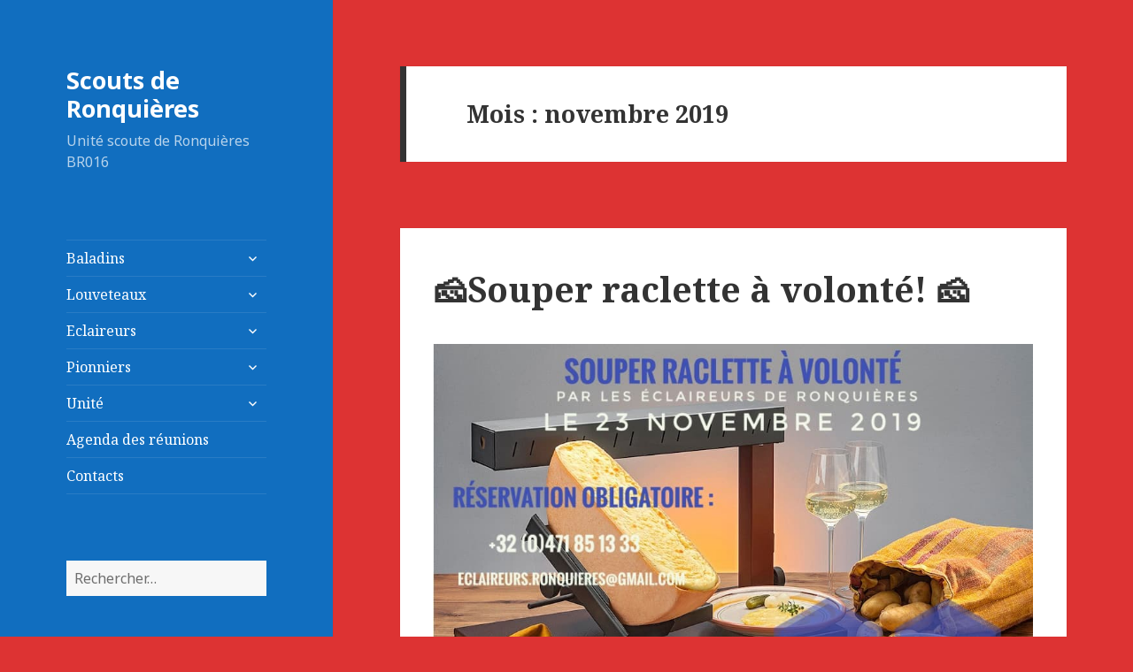

--- FILE ---
content_type: text/html; charset=UTF-8
request_url: https://www.scoutsronquieres.be/2019/11/
body_size: 8271
content:
<!DOCTYPE html>
<html lang="fr-FR" class="no-js">
<head>
	<meta charset="UTF-8">
	<meta name="viewport" content="width=device-width">
	<link rel="profile" href="https://gmpg.org/xfn/11">
	<link rel="pingback" href="https://www.scoutsronquieres.be/xmlrpc.php">
	<!--[if lt IE 9]>
	<script src="https://www.scoutsronquieres.be/wp-content/themes/twentyfifteen/js/html5.js?ver=3.7.0"></script>
	<![endif]-->
	<script>(function(html){html.className = html.className.replace(/\bno-js\b/,'js')})(document.documentElement);</script>
<title>novembre 2019 &#8211; Scouts de Ronquières</title>
<meta name='robots' content='max-image-preview:large' />
<link rel='dns-prefetch' href='//fonts.googleapis.com' />
<link href='https://fonts.gstatic.com' crossorigin rel='preconnect' />
<link rel='stylesheet' id='wp-block-library-css' href='https://www.scoutsronquieres.be/wp-includes/css/dist/block-library/style.min.css?ver=6.3.7' media='all' />
<style id='wp-block-library-theme-inline-css'>
.wp-block-audio figcaption{color:#555;font-size:13px;text-align:center}.is-dark-theme .wp-block-audio figcaption{color:hsla(0,0%,100%,.65)}.wp-block-audio{margin:0 0 1em}.wp-block-code{border:1px solid #ccc;border-radius:4px;font-family:Menlo,Consolas,monaco,monospace;padding:.8em 1em}.wp-block-embed figcaption{color:#555;font-size:13px;text-align:center}.is-dark-theme .wp-block-embed figcaption{color:hsla(0,0%,100%,.65)}.wp-block-embed{margin:0 0 1em}.blocks-gallery-caption{color:#555;font-size:13px;text-align:center}.is-dark-theme .blocks-gallery-caption{color:hsla(0,0%,100%,.65)}.wp-block-image figcaption{color:#555;font-size:13px;text-align:center}.is-dark-theme .wp-block-image figcaption{color:hsla(0,0%,100%,.65)}.wp-block-image{margin:0 0 1em}.wp-block-pullquote{border-bottom:4px solid;border-top:4px solid;color:currentColor;margin-bottom:1.75em}.wp-block-pullquote cite,.wp-block-pullquote footer,.wp-block-pullquote__citation{color:currentColor;font-size:.8125em;font-style:normal;text-transform:uppercase}.wp-block-quote{border-left:.25em solid;margin:0 0 1.75em;padding-left:1em}.wp-block-quote cite,.wp-block-quote footer{color:currentColor;font-size:.8125em;font-style:normal;position:relative}.wp-block-quote.has-text-align-right{border-left:none;border-right:.25em solid;padding-left:0;padding-right:1em}.wp-block-quote.has-text-align-center{border:none;padding-left:0}.wp-block-quote.is-large,.wp-block-quote.is-style-large,.wp-block-quote.is-style-plain{border:none}.wp-block-search .wp-block-search__label{font-weight:700}.wp-block-search__button{border:1px solid #ccc;padding:.375em .625em}:where(.wp-block-group.has-background){padding:1.25em 2.375em}.wp-block-separator.has-css-opacity{opacity:.4}.wp-block-separator{border:none;border-bottom:2px solid;margin-left:auto;margin-right:auto}.wp-block-separator.has-alpha-channel-opacity{opacity:1}.wp-block-separator:not(.is-style-wide):not(.is-style-dots){width:100px}.wp-block-separator.has-background:not(.is-style-dots){border-bottom:none;height:1px}.wp-block-separator.has-background:not(.is-style-wide):not(.is-style-dots){height:2px}.wp-block-table{margin:0 0 1em}.wp-block-table td,.wp-block-table th{word-break:normal}.wp-block-table figcaption{color:#555;font-size:13px;text-align:center}.is-dark-theme .wp-block-table figcaption{color:hsla(0,0%,100%,.65)}.wp-block-video figcaption{color:#555;font-size:13px;text-align:center}.is-dark-theme .wp-block-video figcaption{color:hsla(0,0%,100%,.65)}.wp-block-video{margin:0 0 1em}.wp-block-template-part.has-background{margin-bottom:0;margin-top:0;padding:1.25em 2.375em}
</style>
<style id='classic-theme-styles-inline-css'>
/*! This file is auto-generated */
.wp-block-button__link{color:#fff;background-color:#32373c;border-radius:9999px;box-shadow:none;text-decoration:none;padding:calc(.667em + 2px) calc(1.333em + 2px);font-size:1.125em}.wp-block-file__button{background:#32373c;color:#fff;text-decoration:none}
</style>
<style id='global-styles-inline-css'>
body{--wp--preset--color--black: #000000;--wp--preset--color--cyan-bluish-gray: #abb8c3;--wp--preset--color--white: #fff;--wp--preset--color--pale-pink: #f78da7;--wp--preset--color--vivid-red: #cf2e2e;--wp--preset--color--luminous-vivid-orange: #ff6900;--wp--preset--color--luminous-vivid-amber: #fcb900;--wp--preset--color--light-green-cyan: #7bdcb5;--wp--preset--color--vivid-green-cyan: #00d084;--wp--preset--color--pale-cyan-blue: #8ed1fc;--wp--preset--color--vivid-cyan-blue: #0693e3;--wp--preset--color--vivid-purple: #9b51e0;--wp--preset--color--dark-gray: #111;--wp--preset--color--light-gray: #f1f1f1;--wp--preset--color--yellow: #f4ca16;--wp--preset--color--dark-brown: #352712;--wp--preset--color--medium-pink: #e53b51;--wp--preset--color--light-pink: #ffe5d1;--wp--preset--color--dark-purple: #2e2256;--wp--preset--color--purple: #674970;--wp--preset--color--blue-gray: #22313f;--wp--preset--color--bright-blue: #55c3dc;--wp--preset--color--light-blue: #e9f2f9;--wp--preset--gradient--vivid-cyan-blue-to-vivid-purple: linear-gradient(135deg,rgba(6,147,227,1) 0%,rgb(155,81,224) 100%);--wp--preset--gradient--light-green-cyan-to-vivid-green-cyan: linear-gradient(135deg,rgb(122,220,180) 0%,rgb(0,208,130) 100%);--wp--preset--gradient--luminous-vivid-amber-to-luminous-vivid-orange: linear-gradient(135deg,rgba(252,185,0,1) 0%,rgba(255,105,0,1) 100%);--wp--preset--gradient--luminous-vivid-orange-to-vivid-red: linear-gradient(135deg,rgba(255,105,0,1) 0%,rgb(207,46,46) 100%);--wp--preset--gradient--very-light-gray-to-cyan-bluish-gray: linear-gradient(135deg,rgb(238,238,238) 0%,rgb(169,184,195) 100%);--wp--preset--gradient--cool-to-warm-spectrum: linear-gradient(135deg,rgb(74,234,220) 0%,rgb(151,120,209) 20%,rgb(207,42,186) 40%,rgb(238,44,130) 60%,rgb(251,105,98) 80%,rgb(254,248,76) 100%);--wp--preset--gradient--blush-light-purple: linear-gradient(135deg,rgb(255,206,236) 0%,rgb(152,150,240) 100%);--wp--preset--gradient--blush-bordeaux: linear-gradient(135deg,rgb(254,205,165) 0%,rgb(254,45,45) 50%,rgb(107,0,62) 100%);--wp--preset--gradient--luminous-dusk: linear-gradient(135deg,rgb(255,203,112) 0%,rgb(199,81,192) 50%,rgb(65,88,208) 100%);--wp--preset--gradient--pale-ocean: linear-gradient(135deg,rgb(255,245,203) 0%,rgb(182,227,212) 50%,rgb(51,167,181) 100%);--wp--preset--gradient--electric-grass: linear-gradient(135deg,rgb(202,248,128) 0%,rgb(113,206,126) 100%);--wp--preset--gradient--midnight: linear-gradient(135deg,rgb(2,3,129) 0%,rgb(40,116,252) 100%);--wp--preset--gradient--dark-gray-gradient-gradient: linear-gradient(90deg, rgba(17,17,17,1) 0%, rgba(42,42,42,1) 100%);--wp--preset--gradient--light-gray-gradient: linear-gradient(90deg, rgba(241,241,241,1) 0%, rgba(215,215,215,1) 100%);--wp--preset--gradient--white-gradient: linear-gradient(90deg, rgba(255,255,255,1) 0%, rgba(230,230,230,1) 100%);--wp--preset--gradient--yellow-gradient: linear-gradient(90deg, rgba(244,202,22,1) 0%, rgba(205,168,10,1) 100%);--wp--preset--gradient--dark-brown-gradient: linear-gradient(90deg, rgba(53,39,18,1) 0%, rgba(91,67,31,1) 100%);--wp--preset--gradient--medium-pink-gradient: linear-gradient(90deg, rgba(229,59,81,1) 0%, rgba(209,28,51,1) 100%);--wp--preset--gradient--light-pink-gradient: linear-gradient(90deg, rgba(255,229,209,1) 0%, rgba(255,200,158,1) 100%);--wp--preset--gradient--dark-purple-gradient: linear-gradient(90deg, rgba(46,34,86,1) 0%, rgba(66,48,123,1) 100%);--wp--preset--gradient--purple-gradient: linear-gradient(90deg, rgba(103,73,112,1) 0%, rgba(131,93,143,1) 100%);--wp--preset--gradient--blue-gray-gradient: linear-gradient(90deg, rgba(34,49,63,1) 0%, rgba(52,75,96,1) 100%);--wp--preset--gradient--bright-blue-gradient: linear-gradient(90deg, rgba(85,195,220,1) 0%, rgba(43,180,211,1) 100%);--wp--preset--gradient--light-blue-gradient: linear-gradient(90deg, rgba(233,242,249,1) 0%, rgba(193,218,238,1) 100%);--wp--preset--font-size--small: 13px;--wp--preset--font-size--medium: 20px;--wp--preset--font-size--large: 36px;--wp--preset--font-size--x-large: 42px;--wp--preset--spacing--20: 0.44rem;--wp--preset--spacing--30: 0.67rem;--wp--preset--spacing--40: 1rem;--wp--preset--spacing--50: 1.5rem;--wp--preset--spacing--60: 2.25rem;--wp--preset--spacing--70: 3.38rem;--wp--preset--spacing--80: 5.06rem;--wp--preset--shadow--natural: 6px 6px 9px rgba(0, 0, 0, 0.2);--wp--preset--shadow--deep: 12px 12px 50px rgba(0, 0, 0, 0.4);--wp--preset--shadow--sharp: 6px 6px 0px rgba(0, 0, 0, 0.2);--wp--preset--shadow--outlined: 6px 6px 0px -3px rgba(255, 255, 255, 1), 6px 6px rgba(0, 0, 0, 1);--wp--preset--shadow--crisp: 6px 6px 0px rgba(0, 0, 0, 1);}:where(.is-layout-flex){gap: 0.5em;}:where(.is-layout-grid){gap: 0.5em;}body .is-layout-flow > .alignleft{float: left;margin-inline-start: 0;margin-inline-end: 2em;}body .is-layout-flow > .alignright{float: right;margin-inline-start: 2em;margin-inline-end: 0;}body .is-layout-flow > .aligncenter{margin-left: auto !important;margin-right: auto !important;}body .is-layout-constrained > .alignleft{float: left;margin-inline-start: 0;margin-inline-end: 2em;}body .is-layout-constrained > .alignright{float: right;margin-inline-start: 2em;margin-inline-end: 0;}body .is-layout-constrained > .aligncenter{margin-left: auto !important;margin-right: auto !important;}body .is-layout-constrained > :where(:not(.alignleft):not(.alignright):not(.alignfull)){max-width: var(--wp--style--global--content-size);margin-left: auto !important;margin-right: auto !important;}body .is-layout-constrained > .alignwide{max-width: var(--wp--style--global--wide-size);}body .is-layout-flex{display: flex;}body .is-layout-flex{flex-wrap: wrap;align-items: center;}body .is-layout-flex > *{margin: 0;}body .is-layout-grid{display: grid;}body .is-layout-grid > *{margin: 0;}:where(.wp-block-columns.is-layout-flex){gap: 2em;}:where(.wp-block-columns.is-layout-grid){gap: 2em;}:where(.wp-block-post-template.is-layout-flex){gap: 1.25em;}:where(.wp-block-post-template.is-layout-grid){gap: 1.25em;}.has-black-color{color: var(--wp--preset--color--black) !important;}.has-cyan-bluish-gray-color{color: var(--wp--preset--color--cyan-bluish-gray) !important;}.has-white-color{color: var(--wp--preset--color--white) !important;}.has-pale-pink-color{color: var(--wp--preset--color--pale-pink) !important;}.has-vivid-red-color{color: var(--wp--preset--color--vivid-red) !important;}.has-luminous-vivid-orange-color{color: var(--wp--preset--color--luminous-vivid-orange) !important;}.has-luminous-vivid-amber-color{color: var(--wp--preset--color--luminous-vivid-amber) !important;}.has-light-green-cyan-color{color: var(--wp--preset--color--light-green-cyan) !important;}.has-vivid-green-cyan-color{color: var(--wp--preset--color--vivid-green-cyan) !important;}.has-pale-cyan-blue-color{color: var(--wp--preset--color--pale-cyan-blue) !important;}.has-vivid-cyan-blue-color{color: var(--wp--preset--color--vivid-cyan-blue) !important;}.has-vivid-purple-color{color: var(--wp--preset--color--vivid-purple) !important;}.has-black-background-color{background-color: var(--wp--preset--color--black) !important;}.has-cyan-bluish-gray-background-color{background-color: var(--wp--preset--color--cyan-bluish-gray) !important;}.has-white-background-color{background-color: var(--wp--preset--color--white) !important;}.has-pale-pink-background-color{background-color: var(--wp--preset--color--pale-pink) !important;}.has-vivid-red-background-color{background-color: var(--wp--preset--color--vivid-red) !important;}.has-luminous-vivid-orange-background-color{background-color: var(--wp--preset--color--luminous-vivid-orange) !important;}.has-luminous-vivid-amber-background-color{background-color: var(--wp--preset--color--luminous-vivid-amber) !important;}.has-light-green-cyan-background-color{background-color: var(--wp--preset--color--light-green-cyan) !important;}.has-vivid-green-cyan-background-color{background-color: var(--wp--preset--color--vivid-green-cyan) !important;}.has-pale-cyan-blue-background-color{background-color: var(--wp--preset--color--pale-cyan-blue) !important;}.has-vivid-cyan-blue-background-color{background-color: var(--wp--preset--color--vivid-cyan-blue) !important;}.has-vivid-purple-background-color{background-color: var(--wp--preset--color--vivid-purple) !important;}.has-black-border-color{border-color: var(--wp--preset--color--black) !important;}.has-cyan-bluish-gray-border-color{border-color: var(--wp--preset--color--cyan-bluish-gray) !important;}.has-white-border-color{border-color: var(--wp--preset--color--white) !important;}.has-pale-pink-border-color{border-color: var(--wp--preset--color--pale-pink) !important;}.has-vivid-red-border-color{border-color: var(--wp--preset--color--vivid-red) !important;}.has-luminous-vivid-orange-border-color{border-color: var(--wp--preset--color--luminous-vivid-orange) !important;}.has-luminous-vivid-amber-border-color{border-color: var(--wp--preset--color--luminous-vivid-amber) !important;}.has-light-green-cyan-border-color{border-color: var(--wp--preset--color--light-green-cyan) !important;}.has-vivid-green-cyan-border-color{border-color: var(--wp--preset--color--vivid-green-cyan) !important;}.has-pale-cyan-blue-border-color{border-color: var(--wp--preset--color--pale-cyan-blue) !important;}.has-vivid-cyan-blue-border-color{border-color: var(--wp--preset--color--vivid-cyan-blue) !important;}.has-vivid-purple-border-color{border-color: var(--wp--preset--color--vivid-purple) !important;}.has-vivid-cyan-blue-to-vivid-purple-gradient-background{background: var(--wp--preset--gradient--vivid-cyan-blue-to-vivid-purple) !important;}.has-light-green-cyan-to-vivid-green-cyan-gradient-background{background: var(--wp--preset--gradient--light-green-cyan-to-vivid-green-cyan) !important;}.has-luminous-vivid-amber-to-luminous-vivid-orange-gradient-background{background: var(--wp--preset--gradient--luminous-vivid-amber-to-luminous-vivid-orange) !important;}.has-luminous-vivid-orange-to-vivid-red-gradient-background{background: var(--wp--preset--gradient--luminous-vivid-orange-to-vivid-red) !important;}.has-very-light-gray-to-cyan-bluish-gray-gradient-background{background: var(--wp--preset--gradient--very-light-gray-to-cyan-bluish-gray) !important;}.has-cool-to-warm-spectrum-gradient-background{background: var(--wp--preset--gradient--cool-to-warm-spectrum) !important;}.has-blush-light-purple-gradient-background{background: var(--wp--preset--gradient--blush-light-purple) !important;}.has-blush-bordeaux-gradient-background{background: var(--wp--preset--gradient--blush-bordeaux) !important;}.has-luminous-dusk-gradient-background{background: var(--wp--preset--gradient--luminous-dusk) !important;}.has-pale-ocean-gradient-background{background: var(--wp--preset--gradient--pale-ocean) !important;}.has-electric-grass-gradient-background{background: var(--wp--preset--gradient--electric-grass) !important;}.has-midnight-gradient-background{background: var(--wp--preset--gradient--midnight) !important;}.has-small-font-size{font-size: var(--wp--preset--font-size--small) !important;}.has-medium-font-size{font-size: var(--wp--preset--font-size--medium) !important;}.has-large-font-size{font-size: var(--wp--preset--font-size--large) !important;}.has-x-large-font-size{font-size: var(--wp--preset--font-size--x-large) !important;}
.wp-block-navigation a:where(:not(.wp-element-button)){color: inherit;}
:where(.wp-block-post-template.is-layout-flex){gap: 1.25em;}:where(.wp-block-post-template.is-layout-grid){gap: 1.25em;}
:where(.wp-block-columns.is-layout-flex){gap: 2em;}:where(.wp-block-columns.is-layout-grid){gap: 2em;}
.wp-block-pullquote{font-size: 1.5em;line-height: 1.6;}
</style>
<link rel='stylesheet' id='twentyfifteen-fonts-css' href='https://fonts.googleapis.com/css?family=Noto+Sans%3A400italic%2C700italic%2C400%2C700%7CNoto+Serif%3A400italic%2C700italic%2C400%2C700%7CInconsolata%3A400%2C700&#038;subset=latin%2Clatin-ext&#038;display=fallback' media='all' />
<link rel='stylesheet' id='genericons-css' href='https://www.scoutsronquieres.be/wp-content/themes/twentyfifteen/genericons/genericons.css?ver=20201026' media='all' />
<link rel='stylesheet' id='twentyfifteen-style-css' href='https://www.scoutsronquieres.be/wp-content/themes/twentyfifteen/style.css?ver=20221101' media='all' />
<style id='twentyfifteen-style-inline-css'>

		/* Custom Header Background Color */
		body:before,
		.site-header {
			background-color: #116ebf;
		}

		@media screen and (min-width: 59.6875em) {
			.site-header,
			.secondary {
				background-color: transparent;
			}

			.widget button,
			.widget input[type="button"],
			.widget input[type="reset"],
			.widget input[type="submit"],
			.widget_calendar tbody a,
			.widget_calendar tbody a:hover,
			.widget_calendar tbody a:focus {
				color: #116ebf;
			}
		}
	

		/* Custom Sidebar Text Color */
		.site-title a,
		.site-description,
		.secondary-toggle:before {
			color: #ffffff;
		}

		.site-title a:hover,
		.site-title a:focus {
			color: #ffffff; /* Fallback for IE7 and IE8 */
			color: rgba( 255, 255, 255, 0.7);
		}

		.secondary-toggle {
			border-color: #ffffff; /* Fallback for IE7 and IE8 */
			border-color: rgba( 255, 255, 255, 0.1);
		}

		.secondary-toggle:hover,
		.secondary-toggle:focus {
			border-color: #ffffff; /* Fallback for IE7 and IE8 */
			border-color: rgba( 255, 255, 255, 0.3);
		}

		.site-title a {
			outline-color: #ffffff; /* Fallback for IE7 and IE8 */
			outline-color: rgba( 255, 255, 255, 0.3);
		}

		@media screen and (min-width: 59.6875em) {
			.secondary a,
			.dropdown-toggle:after,
			.widget-title,
			.widget blockquote cite,
			.widget blockquote small {
				color: #ffffff;
			}

			.widget button,
			.widget input[type="button"],
			.widget input[type="reset"],
			.widget input[type="submit"],
			.widget_calendar tbody a {
				background-color: #ffffff;
			}

			.textwidget a {
				border-color: #ffffff;
			}

			.secondary a:hover,
			.secondary a:focus,
			.main-navigation .menu-item-description,
			.widget,
			.widget blockquote,
			.widget .wp-caption-text,
			.widget .gallery-caption {
				color: rgba( 255, 255, 255, 0.7);
			}

			.widget button:hover,
			.widget button:focus,
			.widget input[type="button"]:hover,
			.widget input[type="button"]:focus,
			.widget input[type="reset"]:hover,
			.widget input[type="reset"]:focus,
			.widget input[type="submit"]:hover,
			.widget input[type="submit"]:focus,
			.widget_calendar tbody a:hover,
			.widget_calendar tbody a:focus {
				background-color: rgba( 255, 255, 255, 0.7);
			}

			.widget blockquote {
				border-color: rgba( 255, 255, 255, 0.7);
			}

			.main-navigation ul,
			.main-navigation li,
			.secondary-toggle,
			.widget input,
			.widget textarea,
			.widget table,
			.widget th,
			.widget td,
			.widget pre,
			.widget li,
			.widget_categories .children,
			.widget_nav_menu .sub-menu,
			.widget_pages .children,
			.widget abbr[title] {
				border-color: rgba( 255, 255, 255, 0.1);
			}

			.dropdown-toggle:hover,
			.dropdown-toggle:focus,
			.widget hr {
				background-color: rgba( 255, 255, 255, 0.1);
			}

			.widget input:focus,
			.widget textarea:focus {
				border-color: rgba( 255, 255, 255, 0.3);
			}

			.sidebar a:focus,
			.dropdown-toggle:focus {
				outline-color: rgba( 255, 255, 255, 0.3);
			}
		}
	
</style>
<link rel='stylesheet' id='twentyfifteen-block-style-css' href='https://www.scoutsronquieres.be/wp-content/themes/twentyfifteen/css/blocks.css?ver=20220914' media='all' />
<!--[if lt IE 9]>
<link rel='stylesheet' id='twentyfifteen-ie-css' href='https://www.scoutsronquieres.be/wp-content/themes/twentyfifteen/css/ie.css?ver=20220908' media='all' />
<![endif]-->
<!--[if lt IE 8]>
<link rel='stylesheet' id='twentyfifteen-ie7-css' href='https://www.scoutsronquieres.be/wp-content/themes/twentyfifteen/css/ie7.css?ver=20141210' media='all' />
<![endif]-->
<script src='https://www.scoutsronquieres.be/wp-includes/js/jquery/jquery.min.js?ver=3.7.0' id='jquery-core-js'></script>
<script src='https://www.scoutsronquieres.be/wp-includes/js/jquery/jquery-migrate.min.js?ver=3.4.1' id='jquery-migrate-js'></script>
<link rel="https://api.w.org/" href="https://www.scoutsronquieres.be/wp-json/" /><meta name="generator" content="WordPress 6.3.7" />
<style>.recentcomments a{display:inline !important;padding:0 !important;margin:0 !important;}</style><style id="custom-background-css">
body.custom-background { background-color: #dd3333; }
</style>
	<link rel="icon" href="https://www.scoutsronquieres.be/wp-content/uploads/2015/09/cropped-cropped-Les-Scouts.jpg-32x32.jpg" sizes="32x32" />
<link rel="icon" href="https://www.scoutsronquieres.be/wp-content/uploads/2015/09/cropped-cropped-Les-Scouts.jpg-192x192.jpg" sizes="192x192" />
<link rel="apple-touch-icon" href="https://www.scoutsronquieres.be/wp-content/uploads/2015/09/cropped-cropped-Les-Scouts.jpg-180x180.jpg" />
<meta name="msapplication-TileImage" content="https://www.scoutsronquieres.be/wp-content/uploads/2015/09/cropped-cropped-Les-Scouts.jpg-270x270.jpg" />
<style id="sccss">/* Enter Your Custom CSS Here */
.sticky-post {
  	display:none;
}

@media screen and (min-width: 38.75em),
  screen and (min-width: 46.25em),
screen and (min-width: 55em),
  screen and (min-width: 59.6875em),
  screen and (min-width: 68.75em),
  screen and (min-width: 68.75em),
  screen and (min-width: 77.5em)
  {
  	.entry-footer {
		padding: 2% 5%;
	}
	.entry-header {
		padding-left: 5%;
		padding-bottom: 0%;
	}
	
	.post {
		padding-top: 5%;
	}

	.sticky .entry-footer {
		display:none;
	}
	
	.hentry.sticky:not(.has-post-thumbnail) {
    	padding-top: 5%;
	}

	.entry-title {
		margin-bottom: 0%;
	}

  	.entry-content, .entry-summary {
		padding: 5%;
  	}
  	.hentry {
    	margin-top: 3%
  	}
  	body, button, input, select, textarea {
      font-size: 15px;
      font-size: 1.5rem;
      line-height: 1.2;
	}
}
</style></head>

<body class="archive date custom-background wp-embed-responsive">
<div id="page" class="hfeed site">
	<a class="skip-link screen-reader-text" href="#content">Aller au contenu</a>

	<div id="sidebar" class="sidebar">
		<header id="masthead" class="site-header">
			<div class="site-branding">
										<p class="site-title"><a href="https://www.scoutsronquieres.be/" rel="home">Scouts de Ronquières</a></p>
												<p class="site-description">Unité scoute de Ronquières BR016</p>
										<button class="secondary-toggle">Menu et widgets</button>
			</div><!-- .site-branding -->
		</header><!-- .site-header -->

			<div id="secondary" class="secondary">

					<nav id="site-navigation" class="main-navigation">
				<div class="menu-menu-container"><ul id="menu-menu" class="nav-menu"><li id="menu-item-46" class="menu-item menu-item-type-post_type menu-item-object-page menu-item-has-children menu-item-46"><a href="https://www.scoutsronquieres.be/baladins/">Baladins</a>
<ul class="sub-menu">
	<li id="menu-item-119" class="menu-item menu-item-type-post_type menu-item-object-page menu-item-119"><a href="https://www.scoutsronquieres.be/baladins/baladins-staff/">Staff</a></li>
	<li id="menu-item-47" class="menu-item menu-item-type-taxonomy menu-item-object-category menu-item-47"><a href="https://www.scoutsronquieres.be/category/baladins/">News</a></li>
	<li id="menu-item-73" class="menu-item menu-item-type-post_type menu-item-object-page menu-item-73"><a href="https://www.scoutsronquieres.be/baladins/ecussons-baladins/">Uniforme</a></li>
</ul>
</li>
<li id="menu-item-45" class="menu-item menu-item-type-post_type menu-item-object-page menu-item-has-children menu-item-45"><a href="https://www.scoutsronquieres.be/louveteaux/">Louveteaux</a>
<ul class="sub-menu">
	<li id="menu-item-118" class="menu-item menu-item-type-post_type menu-item-object-page menu-item-118"><a href="https://www.scoutsronquieres.be/louveteaux/louveteaux-staff/">Staff</a></li>
	<li id="menu-item-49" class="menu-item menu-item-type-taxonomy menu-item-object-category menu-item-49"><a href="https://www.scoutsronquieres.be/category/louveteaux/">News</a></li>
	<li id="menu-item-72" class="menu-item menu-item-type-post_type menu-item-object-page menu-item-72"><a href="https://www.scoutsronquieres.be/louveteaux/ecussons-louveteaux/">Uniforme</a></li>
</ul>
</li>
<li id="menu-item-44" class="menu-item menu-item-type-post_type menu-item-object-page menu-item-has-children menu-item-44"><a href="https://www.scoutsronquieres.be/eclaireurs/">Eclaireurs</a>
<ul class="sub-menu">
	<li id="menu-item-117" class="menu-item menu-item-type-post_type menu-item-object-page menu-item-117"><a href="https://www.scoutsronquieres.be/eclaireurs/eclaireurs-staff/">Staff</a></li>
	<li id="menu-item-48" class="menu-item menu-item-type-taxonomy menu-item-object-category menu-item-48"><a href="https://www.scoutsronquieres.be/category/eclaireurs/">News</a></li>
	<li id="menu-item-71" class="menu-item menu-item-type-post_type menu-item-object-page menu-item-71"><a href="https://www.scoutsronquieres.be/eclaireurs/uniforme-eclaireur/">Uniforme</a></li>
</ul>
</li>
<li id="menu-item-43" class="menu-item menu-item-type-post_type menu-item-object-page menu-item-has-children menu-item-43"><a href="https://www.scoutsronquieres.be/pionniers/">Pionniers</a>
<ul class="sub-menu">
	<li id="menu-item-116" class="menu-item menu-item-type-post_type menu-item-object-page menu-item-116"><a href="https://www.scoutsronquieres.be/pionniers/pionniers-staff/">Staff</a></li>
	<li id="menu-item-50" class="menu-item menu-item-type-taxonomy menu-item-object-category menu-item-50"><a href="https://www.scoutsronquieres.be/category/pionniers/">News</a></li>
</ul>
</li>
<li id="menu-item-1074" class="menu-item menu-item-type-post_type menu-item-object-page menu-item-has-children menu-item-1074"><a href="https://www.scoutsronquieres.be/presentation/">Unité</a>
<ul class="sub-menu">
	<li id="menu-item-383" class="menu-item menu-item-type-taxonomy menu-item-object-category menu-item-383"><a href="https://www.scoutsronquieres.be/category/unite/">News</a></li>
</ul>
</li>
<li id="menu-item-41" class="menu-item menu-item-type-post_type menu-item-object-page menu-item-41"><a href="https://www.scoutsronquieres.be/agenda-des-reunions/">Agenda des réunions</a></li>
<li id="menu-item-42" class="menu-item menu-item-type-post_type menu-item-object-page menu-item-42"><a href="https://www.scoutsronquieres.be/contacts/">Contacts</a></li>
</ul></div>			</nav><!-- .main-navigation -->
		
		
					<div id="widget-area" class="widget-area" role="complementary">
				<aside id="search-2" class="widget widget_search"><form role="search" method="get" class="search-form" action="https://www.scoutsronquieres.be/">
				<label>
					<span class="screen-reader-text">Rechercher :</span>
					<input type="search" class="search-field" placeholder="Rechercher…" value="" name="s" />
				</label>
				<input type="submit" class="search-submit screen-reader-text" value="Rechercher" />
			</form></aside>
		<aside id="recent-posts-2" class="widget widget_recent_entries">
		<h2 class="widget-title">Articles récents</h2><nav aria-label="Articles récents">
		<ul>
											<li>
					<a href="https://www.scoutsronquieres.be/2023/09/inscriptions-2023-2024/">Inscriptions 2023-2024 !</a>
									</li>
											<li>
					<a href="https://www.scoutsronquieres.be/2021/11/halloween-2021/">Halloween 2021</a>
									</li>
											<li>
					<a href="https://www.scoutsronquieres.be/2021/11/vente-de-sapins-de-noel/">Vente de sapins de noël</a>
									</li>
											<li>
					<a href="https://www.scoutsronquieres.be/2021/11/ephemerides-2/">Ephémérides</a>
									</li>
											<li>
					<a href="https://www.scoutsronquieres.be/2020/09/ephemerides/">Ephémérides</a>
									</li>
					</ul>

		</nav></aside><aside id="recent-comments-2" class="widget widget_recent_comments"><h2 class="widget-title">Commentaires récents</h2><nav aria-label="Commentaires récents"><ul id="recentcomments"><li class="recentcomments"><span class="comment-author-link">Herisson</span> dans <a href="https://www.scoutsronquieres.be/2019/06/kermesse-de-ronquieres-animations-medievales/#comment-863">Kermesse de Ronquières : animations médiévales</a></li><li class="recentcomments"><span class="comment-author-link"><a href="http://www.scoutsronquieres.be/2019/08/kermesse-de-ronquieres-cest-ce-we/" class="url" rel="ugc">Kermesse de Ronquières, c&rsquo;est ce WE! &#8211; Scouts de Ronquières</a></span> dans <a href="https://www.scoutsronquieres.be/2019/06/vide-grenier-dimanche-11-aout-2019/#comment-862">Vide-grenier: dimanche 11 août 2019</a></li><li class="recentcomments"><span class="comment-author-link">Sauvage Sandrine</span> dans <a href="https://www.scoutsronquieres.be/2019/06/kermesse-de-ronquieres-animations-medievales/#comment-861">Kermesse de Ronquières : animations médiévales</a></li><li class="recentcomments"><span class="comment-author-link"><a href="http://www.scoutsronquieres.be/2016/10/vente-de-jus-de-pomme-samedi-14-octobre-a-1400/" class="url" rel="ugc">Vente de jus de pomme samedi 14 octobre à 14:00 &#8211; Scouts de Ronquières</a></span> dans <a href="https://www.scoutsronquieres.be/2015/10/jus-de-pommes/#comment-855">Jus de pommes</a></li><li class="recentcomments"><span class="comment-author-link">Alain Huysmans</span> dans <a href="https://www.scoutsronquieres.be/2017/07/depart-et-arrivee-des-louveteaux/#comment-103">Départ (et arrivée) des louveteaux</a></li></ul></nav></aside><aside id="archives-2" class="widget widget_archive"><h2 class="widget-title">Archives</h2><nav aria-label="Archives">
			<ul>
					<li><a href='https://www.scoutsronquieres.be/2023/09/'>septembre 2023</a></li>
	<li><a href='https://www.scoutsronquieres.be/2021/11/'>novembre 2021</a></li>
	<li><a href='https://www.scoutsronquieres.be/2020/09/'>septembre 2020</a></li>
	<li><a href='https://www.scoutsronquieres.be/2020/07/'>juillet 2020</a></li>
	<li><a href='https://www.scoutsronquieres.be/2020/02/'>février 2020</a></li>
	<li><a href='https://www.scoutsronquieres.be/2020/01/'>janvier 2020</a></li>
	<li><a href='https://www.scoutsronquieres.be/2019/12/'>décembre 2019</a></li>
	<li><a href='https://www.scoutsronquieres.be/2019/11/' aria-current="page">novembre 2019</a></li>
	<li><a href='https://www.scoutsronquieres.be/2019/09/'>septembre 2019</a></li>
	<li><a href='https://www.scoutsronquieres.be/2019/08/'>août 2019</a></li>
	<li><a href='https://www.scoutsronquieres.be/2019/07/'>juillet 2019</a></li>
	<li><a href='https://www.scoutsronquieres.be/2019/06/'>juin 2019</a></li>
	<li><a href='https://www.scoutsronquieres.be/2019/04/'>avril 2019</a></li>
	<li><a href='https://www.scoutsronquieres.be/2019/03/'>mars 2019</a></li>
	<li><a href='https://www.scoutsronquieres.be/2019/02/'>février 2019</a></li>
	<li><a href='https://www.scoutsronquieres.be/2018/12/'>décembre 2018</a></li>
	<li><a href='https://www.scoutsronquieres.be/2018/11/'>novembre 2018</a></li>
	<li><a href='https://www.scoutsronquieres.be/2018/10/'>octobre 2018</a></li>
	<li><a href='https://www.scoutsronquieres.be/2018/09/'>septembre 2018</a></li>
	<li><a href='https://www.scoutsronquieres.be/2018/08/'>août 2018</a></li>
	<li><a href='https://www.scoutsronquieres.be/2018/07/'>juillet 2018</a></li>
	<li><a href='https://www.scoutsronquieres.be/2018/06/'>juin 2018</a></li>
	<li><a href='https://www.scoutsronquieres.be/2018/04/'>avril 2018</a></li>
	<li><a href='https://www.scoutsronquieres.be/2018/03/'>mars 2018</a></li>
	<li><a href='https://www.scoutsronquieres.be/2018/01/'>janvier 2018</a></li>
	<li><a href='https://www.scoutsronquieres.be/2017/12/'>décembre 2017</a></li>
	<li><a href='https://www.scoutsronquieres.be/2017/11/'>novembre 2017</a></li>
	<li><a href='https://www.scoutsronquieres.be/2017/10/'>octobre 2017</a></li>
	<li><a href='https://www.scoutsronquieres.be/2017/09/'>septembre 2017</a></li>
	<li><a href='https://www.scoutsronquieres.be/2017/08/'>août 2017</a></li>
	<li><a href='https://www.scoutsronquieres.be/2017/07/'>juillet 2017</a></li>
	<li><a href='https://www.scoutsronquieres.be/2017/06/'>juin 2017</a></li>
	<li><a href='https://www.scoutsronquieres.be/2017/05/'>mai 2017</a></li>
	<li><a href='https://www.scoutsronquieres.be/2017/04/'>avril 2017</a></li>
	<li><a href='https://www.scoutsronquieres.be/2017/03/'>mars 2017</a></li>
	<li><a href='https://www.scoutsronquieres.be/2017/02/'>février 2017</a></li>
	<li><a href='https://www.scoutsronquieres.be/2017/01/'>janvier 2017</a></li>
	<li><a href='https://www.scoutsronquieres.be/2016/12/'>décembre 2016</a></li>
	<li><a href='https://www.scoutsronquieres.be/2016/11/'>novembre 2016</a></li>
	<li><a href='https://www.scoutsronquieres.be/2016/10/'>octobre 2016</a></li>
	<li><a href='https://www.scoutsronquieres.be/2016/08/'>août 2016</a></li>
	<li><a href='https://www.scoutsronquieres.be/2016/07/'>juillet 2016</a></li>
	<li><a href='https://www.scoutsronquieres.be/2016/06/'>juin 2016</a></li>
	<li><a href='https://www.scoutsronquieres.be/2016/05/'>mai 2016</a></li>
	<li><a href='https://www.scoutsronquieres.be/2016/04/'>avril 2016</a></li>
	<li><a href='https://www.scoutsronquieres.be/2016/03/'>mars 2016</a></li>
	<li><a href='https://www.scoutsronquieres.be/2016/02/'>février 2016</a></li>
	<li><a href='https://www.scoutsronquieres.be/2016/01/'>janvier 2016</a></li>
	<li><a href='https://www.scoutsronquieres.be/2015/12/'>décembre 2015</a></li>
	<li><a href='https://www.scoutsronquieres.be/2015/11/'>novembre 2015</a></li>
	<li><a href='https://www.scoutsronquieres.be/2015/10/'>octobre 2015</a></li>
	<li><a href='https://www.scoutsronquieres.be/2015/09/'>septembre 2015</a></li>
			</ul>

			</nav></aside><aside id="categories-2" class="widget widget_categories"><h2 class="widget-title">Catégories</h2><nav aria-label="Catégories">
			<ul>
					<li class="cat-item cat-item-3"><a href="https://www.scoutsronquieres.be/category/baladins/">Baladins</a>
</li>
	<li class="cat-item cat-item-5"><a href="https://www.scoutsronquieres.be/category/eclaireurs/">Eclaireurs</a>
</li>
	<li class="cat-item cat-item-4"><a href="https://www.scoutsronquieres.be/category/louveteaux/">Louveteaux</a>
</li>
	<li class="cat-item cat-item-1"><a href="https://www.scoutsronquieres.be/category/non-classe/">Non classé</a>
</li>
	<li class="cat-item cat-item-6"><a href="https://www.scoutsronquieres.be/category/pionniers/">Pionniers</a>
</li>
	<li class="cat-item cat-item-7"><a href="https://www.scoutsronquieres.be/category/unite/">Unité</a>
</li>
			</ul>

			</nav></aside><aside id="meta-2" class="widget widget_meta"><h2 class="widget-title">Méta</h2><nav aria-label="Méta">
		<ul>
						<li><a href="https://www.scoutsronquieres.be/wp-login.php">Connexion</a></li>
			<li><a href="https://www.scoutsronquieres.be/feed/">Flux des publications</a></li>
			<li><a href="https://www.scoutsronquieres.be/comments/feed/">Flux des commentaires</a></li>

			<li><a href="https://fr.wordpress.org/">Site de WordPress-FR</a></li>
		</ul>

		</nav></aside>			</div><!-- .widget-area -->
		
	</div><!-- .secondary -->

	</div><!-- .sidebar -->

	<div id="content" class="site-content">

	<section id="primary" class="content-area">
		<main id="main" class="site-main">

		
			<header class="page-header">
				<h1 class="page-title">Mois : <span>novembre 2019</span></h1>			</header><!-- .page-header -->

			
<article id="post-1342" class="post-1342 post type-post status-publish format-standard hentry category-unite">
	
	<header class="entry-header">
		<h2 class="entry-title"><a href="https://www.scoutsronquieres.be/2019/11/souper-raclette-a-volonte/" rel="bookmark">&#x1f9c0;Souper raclette à volonté! &#x1f9c0;</a></h2>	</header><!-- .entry-header -->

	<div class="entry-content">
		
<figure class="wp-block-image"><img decoding="async" fetchpriority="high" width="930" height="620" src="https://www.scoutsronquieres.be/wp-content/uploads/2019/11/raclette.jpg" alt="" class="wp-image-1343" srcset="https://www.scoutsronquieres.be/wp-content/uploads/2019/11/raclette.jpg 930w, https://www.scoutsronquieres.be/wp-content/uploads/2019/11/raclette-300x200.jpg 300w, https://www.scoutsronquieres.be/wp-content/uploads/2019/11/raclette-768x512.jpg 768w" sizes="(max-width: 930px) 100vw, 930px" /></figure>



<p>La troupe des éclaireurs de Ronquières a le plaisir de vous inviter à son traditionnel SOUPER RACLETTE qui aura lieu le samedi 23 novembre 2019 à l&rsquo;ancienne gare de Ronquières.<br>Le prix de ce festin s&rsquo;élève à 17 euros par adulte et 12 euros pour les -12 ans. Il comprend un apéritif ainsi que du fromage, des accompagnements et des desserts A VOLONTE.<br>Nous vous demandons de nous avertir de votre participation (avant le 20 nov.) en envoyant un e-mail à « eclaireursronquieres@gmail.com » ou par SMS au 0471/85.13.33 et en y indiquant le nombre de repas réservés.  </p>
	</div><!-- .entry-content -->

	
	<footer class="entry-footer">
		<span class="posted-on"><span class="screen-reader-text">Publié le </span><a href="https://www.scoutsronquieres.be/2019/11/souper-raclette-a-volonte/" rel="bookmark"><time class="entry-date published" datetime="2019-11-21T12:25:16+02:00">21 novembre 2019</time><time class="updated" datetime="2020-09-23T11:23:07+02:00">23 septembre 2020</time></a></span><span class="byline"><span class="author vcard"><span class="screen-reader-text">Auteur </span><a class="url fn n" href="https://www.scoutsronquieres.be/author/herisson/">Herisson</a></span></span><span class="cat-links"><span class="screen-reader-text">Catégories </span><a href="https://www.scoutsronquieres.be/category/unite/" rel="category tag">Unité</a></span>			</footer><!-- .entry-footer -->

</article><!-- #post-1342 -->

<article id="post-1339" class="post-1339 post type-post status-publish format-standard hentry category-non-classe">
	
	<header class="entry-header">
		<h2 class="entry-title"><a href="https://www.scoutsronquieres.be/2019/11/vente-de-sapins/" rel="bookmark">Vente de sapins</a></h2>	</header><!-- .entry-header -->

	<div class="entry-content">
		<p><img decoding="async" src="https://www.scoutsronquieres.be/wp-content/uploads/2019/11/img-20191111-wa00016859987637585414769.jpg" class="size-large wp-image-1337 alignnone" width="724" height="1024" title="Vente de sapins " data-temp-aztec-id="de62fe2c-3783-4cdb-a31f-9c9865c800ea" srcset="https://www.scoutsronquieres.be/wp-content/uploads/2019/11/img-20191111-wa00016859987637585414769.jpg 1240w, https://www.scoutsronquieres.be/wp-content/uploads/2019/11/img-20191111-wa00016859987637585414769-212x300.jpg 212w, https://www.scoutsronquieres.be/wp-content/uploads/2019/11/img-20191111-wa00016859987637585414769-768x1086.jpg 768w, https://www.scoutsronquieres.be/wp-content/uploads/2019/11/img-20191111-wa00016859987637585414769-724x1024.jpg 724w" sizes="(max-width: 724px) 100vw, 724px" /></p>
<p> <a href="https://www.scoutsronquieres.be/2019/11/vente-de-sapins/#more-1339" class="more-link">Continuer la lecture de <span class="screen-reader-text">Vente de sapins</span></a></p>
	</div><!-- .entry-content -->

	
	<footer class="entry-footer">
		<span class="posted-on"><span class="screen-reader-text">Publié le </span><a href="https://www.scoutsronquieres.be/2019/11/vente-de-sapins/" rel="bookmark"><time class="entry-date published" datetime="2019-11-11T10:34:59+02:00">11 novembre 2019</time><time class="updated" datetime="2020-09-23T11:23:07+02:00">23 septembre 2020</time></a></span><span class="byline"><span class="author vcard"><span class="screen-reader-text">Auteur </span><a class="url fn n" href="https://www.scoutsronquieres.be/author/herisson/">Herisson</a></span></span><span class="cat-links"><span class="screen-reader-text">Catégories </span><a href="https://www.scoutsronquieres.be/category/non-classe/" rel="category tag">Non classé</a></span>			</footer><!-- .entry-footer -->

</article><!-- #post-1339 -->

		</main><!-- .site-main -->
	</section><!-- .content-area -->


	</div><!-- .site-content -->

	<footer id="colophon" class="site-footer">
		<div class="site-info">
									<a href="https://wordpress.org/" class="imprint">
				Fièrement propulsé par WordPress			</a>
		</div><!-- .site-info -->
	</footer><!-- .site-footer -->

</div><!-- .site -->

<script src='https://www.scoutsronquieres.be/wp-content/themes/twentyfifteen/js/skip-link-focus-fix.js?ver=20141028' id='twentyfifteen-skip-link-focus-fix-js'></script>
<script id='twentyfifteen-script-js-extra'>
var screenReaderText = {"expand":"<span class=\"screen-reader-text\">ouvrir le sous-menu<\/span>","collapse":"<span class=\"screen-reader-text\">fermer le sous-menu<\/span>"};
</script>
<script src='https://www.scoutsronquieres.be/wp-content/themes/twentyfifteen/js/functions.js?ver=20221101' id='twentyfifteen-script-js'></script>

</body>
</html>
